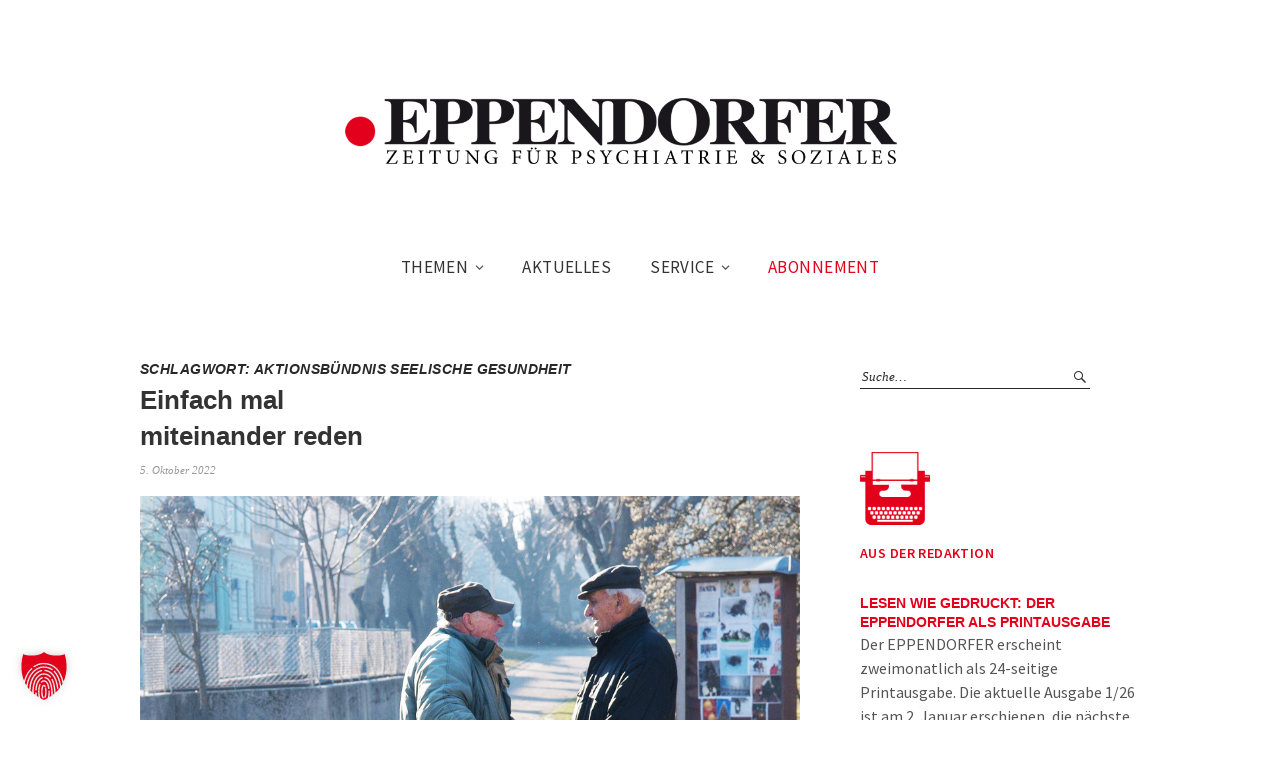

--- FILE ---
content_type: text/css
request_url: https://eppendorfer.de/wp-content/themes/wetachildthemefolder/style.css?ver=20150704
body_size: 1324
content:
/*
Theme Name: Eppendorfer
Theme URI: http://www.eppendorfer.de
Description: EPPENDORFER ist eine Weta-Adaption für die Zeitung für Psychiatrie in Hamburg.
Author: Martin Zitzlaff | Individuelle Designleistungen, Hamburg
Author URI: http://www.idel.org/
Template: weta
Version: 1.1
Tags: Weta Child Theme
*/

@import url('../weta/style.css');

#wpv-view-layout-2004 h2 {
	margin-top: 30px;
}


#wpv-view-layout-2004 p {
	line-height: 120%;
}

#wpv-view-layout-2004 a {
	margin-top: -30px;
	margin-bottom: 20px !important;
}

#widget_weta_rp-2 .entry-summary {
	font-size: 90%;
	line-height: 110%;
}

.sidebar-small .widget_weta_rp .post {
	margin: 0 0 10px;
}

.entry-author {
	display: none;
}

#site-logo a img {
    max-width: 50%;
}

#menu-top-menu {
	text-transform: uppercase;
	letter-spacing:0.03em;
}

h1 { font-family: "Helvetica",Verdana,Arial,sans-serif;
 	 font-weight: 600;
	 font-size: 100%;
	 text-transform: uppercase;
	 letter-spacing:0.03em;
}

h2 { font-family: "Helvetica",Verdana,Arial,sans-serif;
	 font-weight: 600;
}

h3 { text-transform: uppercase;
	 font-size: 100%;
 	 line-height: 50%;
 	 letter-spacing:0.03em;
 	 font-weight: 600;
}


.widget_weta_slider .centered-wrap .centered .overlay {
	background: rgba(255,255,255,0.7);
	padding: 15px;
}

a { color: #333;
	text-decoration: none !important;
}

a:hover, .excerpt-more-link {
	color: #e2001a !important;
}


#text-4, #text-5 {
	padding-bottom: 0 !important;
}

#text-7 {
	max-width: 70%;
	max-height: 250px;
	margin-bottom: 30px;
}

#menu-item-77 a {
	color: #e2001a !important;
}

#menu-item-62 a {
	color: #e2001a;
}

#front-sidebar-one a, #blog-sidebar a  {
	color: #e2001a; !important;
}

#front-sidebar-one h2, #blog-sidebar h2 {
	font-size: 85%; !important;
	text-transform: uppercase;
}

.blog-wrap .site-content .entry-header,
.page .site-content .entry-header {
	padding: 0 0 10px;
}


/* --- Post Footer --- */

}
.blog-wrap .entry-footer {
	padding: 30px 0 10px;
}

.blog-wrap #primary .entry-footer {
	padding: 10px 0 25px;
}

.entry-footer .entry-cats, .entry-tags {
	display: none !important;
}


img.thumb-of-pdf {
    -webkit-box-shadow: 0px 0 3px 0px #959595;
	-moz-box-shadow: 0px 0 3px 0px #959595;
	box-shadow: 0px 0 3px 0px #959595;
}

/* --- Forms & Buttons --- */

input[type="button"]:hover,
input[type="submit"]:hover,
input#submit:hover,
.widget_blog_subscription input[type="submit"]:hover,
.entry-content a.wc-backward:hover,
.shipping-calculator-form .button:hover {
	color: #FFF;
	background: #e2001a;
}

/*-----------------------------------------------------------------------------------*/
/*	11.0 Footer
/*-----------------------------------------------------------------------------------*/
#colophon {
	padding: 30px 25px 32px;
	background: #30457b;
	color: #FFF;
}

#colophon a {
	background: #30457b;
	color: #FFF;
	padding: 0px 3px 0px 3px;
}

/* --- Top Button --- */
.top {
	color: #FFF;
}


/* Minimum width of 767 pixels (tablets portrait)
------------------------------------------------------------------------------------ */
@media screen and (min-width: 767px) {

	/* --- Archives Pages --- */
	.archive-header {
		padding: 0 0 5px;
	}
	.author h3.author-archive-title {
		padding: 0px 0 0 0;
	}
	
	/* --- Post Slider Widget --- */
	.column-area .widget_weta_slider .centered-wrap .centered .overlay {
    	padding: 25px;
	}
	.column-area .widget_weta_slider .centered-wrap .centered {
		padding: 0 120px;
	}

}

/* Minimum width of 1023 pixels (tablets landscape)
------------------------------------------------------------------------------------ */
@media screen and (min-width: 1023px) {

	#menu-main-wrap a {
		text-transform: uppercase;
		letter-spacing: 0.025em;
	}

	#site-nav ul.sub-menu a,
	#site-nav ul.children a {
		text-transform: uppercase;
		font-weight: 600;
		letter-spacing: 0.025em;
	}

	#site-nav ul.sub-menu a:hover,
	#site-nav ul.children a:hover {
		color: #fff !important;
	}
	
	#site-nav ul.sub-menu li:hover,
	#site-nav ul.children li:hover {
		background: #30457b;
		color: #fff !important;
	}
}